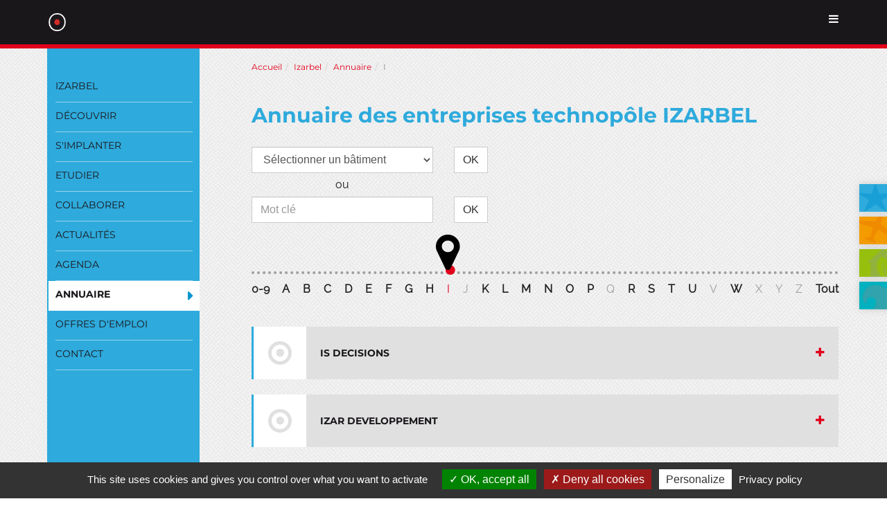

--- FILE ---
content_type: text/html; charset=utf-8
request_url: https://www.technopolepaysbasque.fr/fr/4-sites-technopolitains/izarbel/entreprises/I.html
body_size: 7727
content:
<!DOCTYPE html>
<html lang="fr" dir="ltr" class="no-js">
<head>

<meta charset="utf-8">
<!-- 
	Based on the TYPO3 Bootstrap Package by Benjamin Kott - http://www.bk2k.info

	This website is powered by TYPO3 - inspiring people to share!
	TYPO3 is a free open source Content Management Framework initially created by Kasper Skaarhoj and licensed under GNU/GPL.
	TYPO3 is copyright 1998-2018 of Kasper Skaarhoj. Extensions are copyright of their respective owners.
	Information and contribution at https://typo3.org/
-->


<link rel="shortcut icon" href="https://www.technopolepaysbasque.fr/typo3conf/ext/novaldi_theme/Resources/Public/Icons/favicon.ico" type="image/x-icon">

<meta name="generator" content="TYPO3 CMS">
<meta name="robots" content="noindex,follow">
<meta name="google" content="notranslate">
<meta name="apple-mobile-web-app-capable" content="no">
<meta name="description" content="Retrouvez l'ensemble des entreprises liées au numérique et implantées sur le site IZARBEL.">
<meta http-equiv="X-UA-Compatible" content="IE=edge">
<meta property="og:description" content="Retrouvez l'ensemble des entreprises liées au numérique et implantées sur le site IZARBEL.">
<meta name="twitter:description" content="Retrouvez l'ensemble des entreprises liées au numérique et implantées sur le site IZARBEL.">
<meta property="og:site_name" content="Technopole Pays Basque">
<meta property="og:locale" content="fr_FR">
<meta property="og:title" content="Annuaires des entreprises numériques | Technopole Cote Basque - Technopole Pays Basque">
<meta property="og:url" content="https://www.technopolepaysbasque.fr/fr/4-sites-technopolitains/izarbel/entreprises.html">
<meta name="twitter:site" content="@AggloCoteBasque">
<meta name="twitter:creator" content="@AggloCoteBasque">
<meta name="twitter:title" content="Annuaires des entreprises numériques | Technopole Cote Basque - Technopole Pays Basque">


<link rel="stylesheet" type="text/css" href="https://www.technopolepaysbasque.fr/typo3temp/compressor/merged-7b26665f804d75fc26966ba25c54ce1d-32afb5367a68df2ae7ba064b0ca74932.css.gzip?1765272037" media="all">
<link rel="stylesheet" type="text/css" href="https://www.technopolepaysbasque.fr/typo3temp/compressor/merged-6b44749dcb951e0ebcda96f796b2ff03-066fd4c3f38bcf1c5b0d7f548ce98f51.css.gzip?1649509653" media="print">



<script src="https://www.technopolepaysbasque.fr/typo3temp/compressor/merged-df929ceed0d35485e3d878b834647216-911f809e48cf108eb6371cc32a382a66.js.gzip?1649509653" type="text/javascript"></script>


<script type="text/javascript">
/*<![CDATA[*/
/*_scriptCode*/

			// decrypt helper function
		function decryptCharcode(n,start,end,offset) {
			n = n + offset;
			if (offset > 0 && n > end) {
				n = start + (n - end - 1);
			} else if (offset < 0 && n < start) {
				n = end - (start - n - 1);
			}
			return String.fromCharCode(n);
		}
			// decrypt string
		function decryptString(enc,offset) {
			var dec = "";
			var len = enc.length;
			for(var i=0; i < len; i++) {
				var n = enc.charCodeAt(i);
				if (n >= 0x2B && n <= 0x3A) {
					dec += decryptCharcode(n,0x2B,0x3A,offset);	// 0-9 . , - + / :
				} else if (n >= 0x40 && n <= 0x5A) {
					dec += decryptCharcode(n,0x40,0x5A,offset);	// A-Z @
				} else if (n >= 0x61 && n <= 0x7A) {
					dec += decryptCharcode(n,0x61,0x7A,offset);	// a-z
				} else {
					dec += enc.charAt(i);
				}
			}
			return dec;
		}
			// decrypt spam-protected emails
		function linkTo_UnCryptMailto(s) {
			location.href = decryptString(s,5);
		}
		

/*]]>*/
</script>


<link rel="prev" href="https://www.technopolepaysbasque.fr/fr/4-sites-technopolitains/izarbel/agenda.html"><link rel="next" href="https://www.technopolepaysbasque.fr/fr/4-sites-technopolitains/izarbel/offres-demploi.html"><link rel="alternate" hreflang="fr" href="https://www.technopolepaysbasque.fr/fr/4-sites-technopolitains/izarbel/entreprises/I.html" /><link rel="alternate" hreflang="en" href="https://www.technopolepaysbasque.fr/en/4-sites-technopolitains/la-technopole-izarbel/business/I.html" />				<meta id="viewport" name='viewport'>
				<script>
				    (function(doc) {
				        if( /Android|webOS|iPhone|iPod|BlackBerry|IEMobile|windows phone|Windows Phone/i.test(navigator.userAgent) ) {
				        	doc.getElementById("viewport").setAttribute("content", "width=device-width, initial-scale=1, maximum-scale=2");
				        } 
				        else if ( navigator.userAgent.match(/iPad/i) ) {
				           doc.getElementById("viewport").setAttribute("content", "width=1200");
				        }
				        else {
				        	doc.getElementById("viewport").setAttribute("content", "width=device-width, initial-scale=1, maximum-scale=1");
				        }
				    }(document));
				</script><script type="application/ld+json">{"@context": "http://schema.org","@type": "Organization","url" : "https://www.technopolepaysbasque.fr/fr.html","@id":"#organization","name": "Technopole Pays Basque","logo": "https://www.technopolepaysbasque.fr/typo3conf/ext/novaldi_theme/Resources/Public/Images/logo-technopole-cote-basque.png"}</script><script type="application/ld+json">{"@context": "http://schema.org","@type": "WebSite","url" : "https://www.technopolepaysbasque.fr/fr.html","potentialAction": {"@type": "SearchAction","target": "https://www.technopolepaysbasque.fr/fr/recherche.html?tx_indexedsearch_pi2[search][sword]={search_term_string}","query-input": "required name=search_term_string"}}</script>
	<title>Annuaires des entreprises numériques | Technopole Cote Basque</title>
	<link rel="canonical" href="https://www.technopolepaysbasque.fr/fr/4-sites-technopolitains/izarbel/entreprises/I.html" />
	

</head>
<body id="izarbel">


	<a class="sr-only sr-only-focusable" href="#content">Aller au contenu</a>
	
    <header
    class="navbar navbar-default navbar-has-image navbar-top">
    <div class="container">
   		<a class="wrap-small-logo" title="Technopole Agglo Pays Basque" rel="home" href="https://www.technopolepaysbasque.fr/fr.html">
			<img src="https://www.technopolepaysbasque.fr/typo3conf/ext/novaldi_theme/Resources/Public/Images/small-logo-technocb.png" title="Technopole Agglo Pays Basque" alt="logo Technopole Agglo Pays Basque"/>
   		</a>
    	
    	<span id="toggle-tech-menu" class="fa fa-bars" aria-hidden="true"></span>
  		<div class="row">
	        <div class="navbar-header navbar-header-main col-xs-12 col-md-3">
	            
	                
		                    <a class="navbar-brand navbar-brand-image" title="Technopole Pays Basque" rel="home" href="https://www.technopolepaysbasque.fr/fr.html">
		                        <img src="https://www.technopolepaysbasque.fr/typo3conf/ext/novaldi_theme/Resources/Public/Images/logo-technopole-cote-basque.png" alt="Technopole Pays Basque logo" title="Technopole Pays Basque" height="134" width="320">
		                    </a>
	                
	                
	            <p class="site-description">Le concentré d'innovation</p>
	            
	                <button class="navbar-toggle collapsed" type="button" data-toggle="collapse" data-target=".navbar-collapse">
	                    <span class="sr-only">Toggle navigation</span>
	                    <span class="icon-bar"></span>
	                    <span class="icon-bar"></span>
	                    <span class="icon-bar"></span>
	                </button>
	            
	            <span class="navbar-header-border-bottom"></span>
	        </div>
	   		<nav class="navbar-collapse collapse col-xs-12 col-md-5">
	       		<ul class="nav navbar-nav navbar-main"><li class="dropdown"><a href="https://www.technopolepaysbasque.fr/fr/le-territoire/politique-de-developpement-economique.html" title="Le territoire" class="col-xs-10 col-sm-10 col-md-12"><span>Le territoire</span></a></li><li class="dropdown"><a href="https://www.technopolepaysbasque.fr/fr/technopole/technopole-pays-basque.html" title="Technopole" class="col-xs-10 col-sm-10 col-md-12"><span>Technopole</span></a></li><li><a href="https://www.technopolepaysbasque.fr/fr/entreprises.html" title="Retrouvez l'ensemble des entreprises présentes sur la Technopole Basque. Sélectionnez le site si vous le connaissez."><span>Annuaire</span></a></li><li class="dropdown"><a href="https://www.technopolepaysbasque.fr/fr/contacts.html" title="Contacts" class="col-xs-10 col-sm-10 col-md-12"><span>Contacts</span></a></li></ul>
	       		<ul class="visible-xs visible-sm nav navbar-nav">
	       			<li class="izarbel"><a href="https://www.technopolepaysbasque.fr/fr/4-sites-technopolitains/izarbel/izarbel.html">Izarbel</a></li>
	       			<li class="technocite"><a href="https://www.technopolepaysbasque.fr/fr/4-sites-technopolitains/technocite/technocite.html">Technocité</a></li>
	       			<li class="arkinova"><a href="https://www.technopolepaysbasque.fr/fr/4-sites-technopolitains/arkinova/arkinova.html">Arkinova</a></li>
	       			<li class="oceanstart"><a href="https://www.technopolepaysbasque.fr/fr/4-sites-technopolitains/id-ocean.html">ID Ocean</a></li>
	       			<li><a href="https://www.technopolepaysbasque.fr/fr/contacts/sinscrire-a-la-newsletter.html">Newsletter</a></li>
	       		</ul>
		   </nav>
		   <div class="col-xs-12 col-md-4">
		   		<div class="wrap-search">
		   			<form enctype="multipart/form-data" method="post" name="search[searchform]" id="searchbox" action="https://www.technopolepaysbasque.fr/fr/recherche.html?tx_indexedsearch_pi2%5Baction%5D=search&amp;tx_indexedsearch_pi2%5Bcontroller%5D=Search">
<div>
<input type="hidden" name="tx_indexedsearch_pi2[__referrer][@extension]" value="" />
<input type="hidden" name="tx_indexedsearch_pi2[__referrer][@controller]" value="Standard" />
<input type="hidden" name="tx_indexedsearch_pi2[__referrer][@action]" value="index" />
<input type="hidden" name="tx_indexedsearch_pi2[__referrer][arguments]" value="YTowOnt9d5a0825f73e6d9d1d3967ffc4e12687c37da8b3e" />
<input type="hidden" name="tx_indexedsearch_pi2[__referrer][@request]" value="a:3:{s:10:&quot;@extension&quot;;N;s:11:&quot;@controller&quot;;s:8:&quot;Standard&quot;;s:7:&quot;@action&quot;;s:5:&quot;index&quot;;}4636334b900903fae4ae6c8ce88b7410b41ababf" />
<input type="hidden" name="tx_indexedsearch_pi2[__trustedProperties]" value="a:1:{s:6:&quot;search&quot;;a:7:{s:9:&quot;_sections&quot;;i:1;s:13:&quot;_freeIndexUid&quot;;i:1;s:7:&quot;pointer&quot;;i:1;s:3:&quot;ext&quot;;i:1;s:11:&quot;languageUid&quot;;i:1;s:5:&quot;sword&quot;;i:1;s:12:&quot;submitButton&quot;;i:1;}}015b7ceb5eab69923d1f4c438619497d632da8cd" />
</div>

	<input type="hidden" name="tx_indexedsearch_pi2[search][_sections]" value="0" />
    <input id="tx_indexedsearch_freeIndexUid" type="hidden" name="tx_indexedsearch_pi2[search][_freeIndexUid]" value="_" />
    <input id="tx_indexedsearch_pointer" type="hidden" name="tx_indexedsearch_pi2[search][pointer]" value="0" />
     <input type="hidden" name="tx_indexedsearch_pi2[search][ext]" value="" />
     <input type="hidden" name="tx_indexedsearch_pi2[search][languageUid]" value="" />	
	<label for="fieldSearch" class="sr-only">Rechercher</label>
	<input placeholder="Rechercher" id="fieldSearch" accesskey="4" type="text" name="tx_indexedsearch_pi2[search][sword]" />
	<button formmethod="post" class="submit" type="submit" name="tx_indexedsearch_pi2[search][submitButton]" value="OK"><span class="fa fa-search"></span></button>
</form>
		   		</div>
		   		<div class="wrap-agenda">
		   			<a href="https://www.technopolepaysbasque.fr/fr/agenda.html">
		   				<span class="fa fa-calendar" aria-hidden="true"></span>
		   				<div style="float:left">Agenda</div>
		   			</a>
		   		</div>
		   		<div class="wrap-newsletter">
		   			<a href="https://www.technopolepaysbasque.fr/fr/contacts/sinscrire-a-la-newsletter.html">
		   				<span class="fa fa-file-text-o" aria-hidden="true"></span>
		   				<div style="float:left">News<br/>letter</div>
		   			</a>
		   		</div>
		   		<div class="wrap-map">
		   			<a title="Accès carte des sites technopolitains" href="https://www.technopolepaysbasque.fr/fr/contacts/carte-sites-technopolitains.html">
		   				<img src="https://www.technopolepaysbasque.fr/typo3conf/ext/novaldi_theme/Resources/Public/Images/ico-map.png" alt="cartographie"/>
		   			</a>
		   		</div>
		   		<div class="wrap-social">
		   			<ul>
		   				<li><a href="https://www.facebook.com/EntreprendrePaysBasque" target="_blank"><span class="fa fa-facebook-official" aria-hidden="true"></span></a></li>
		   				<li><a href="https://twitter.com/technopolepb" target="_blank"><span class="fa fa-twitter" aria-hidden="true"></span></a></li>
		   				<li><a href="https://fr.linkedin.com/company/technopole-pays-basque" target="_blank"><span class="fa fa-linkedin-square" aria-hidden="true"></span></a></li>
		   			</ul>
		   		</div>
		   		<div class="wrap-languages">
		   			<nav id="lang-navigation" class="lang-navigation text-right"><p class="flag flag-fr" data-toggle="dropdown" aria-haspopup="true" aria-expanded="false" role="button"><a href="#">Français</a><span class="fa fa-chevron-down"></span></p><ul class="dropdown-menu"><li class="flag flag-gb"><a href="https://www.technopolepaysbasque.fr/en/4-sites-technopolitains/la-technopole-izarbel/business/I.html">English</a></li></ul></nav>
		   		</div>
		   </div>
	   </div>
    </div>
</header>


    <div id="content" class="main-section">
    	
    	
    	
    	
			<div class="wrap-technopole-switch">
				<ul>
					<li class="izarbel">
						<a href="https://www.technopolepaysbasque.fr/fr/4-sites-technopolitains/izarbel/izarbel.html"><img height="80" width="80" src="https://www.technopolepaysbasque.fr/typo3conf/ext/novaldi_theme/Resources/Public/Images/switch-izarbel.png" alt=""/>Izarbel</a>
					</li>
					<li class="technocite">
						<a href="https://www.technopolepaysbasque.fr/fr/4-sites-technopolitains/technocite/technocite.html"><img height="80" width="80" src="https://www.technopolepaysbasque.fr/typo3conf/ext/novaldi_theme/Resources/Public/Images/switch-technocite.png" alt=""/>Technocité</a>
					</li>
					<li class="arkinova">
						<a href="https://www.technopolepaysbasque.fr/fr/4-sites-technopolitains/arkinova/arkinova.html"><img height="80" width="80" src="https://www.technopolepaysbasque.fr/typo3conf/ext/novaldi_theme/Resources/Public/Images/switch-arkinova.png" alt=""/>Arkinova</a>
					</li>
					<li class="oceanstart">
						<a href="https://www.technopolepaysbasque.fr/fr/4-sites-technopolitains/id-ocean.html"><img height="80" width="80" src="https://www.technopolepaysbasque.fr/typo3conf/ext/novaldi_theme/Resources/Public/Images/switch-ocean-start.png" alt=""/>ID Ocean</a>
					</li>
				</ul>
			</div>
		       
        <section id="p120" class="page-120 pagelevel-3 language-0 backendlayout-pagets__default_2_columns_25_75 layout-0">
            
	<div id="wrap-mobile-menu" class="visible-xs-block visible-sm-block">
		<div class="sidebar-nav" data-abstract="" data-spy="affix"><div class="navbar"><ul class="nav navbar-nav"><li><a href="https://www.technopolepaysbasque.fr/fr/4-sites-technopolitains/izarbel/izarbel.html" title="Izarbel">Izarbel</a></li><li class="dropdown"><a href="https://www.technopolepaysbasque.fr/fr/4-sites-technopolitains/izarbel/decouvrir/savoir-faire.html" title="Découvrir">Découvrir</a></li><li class="dropdown"><a href="https://www.technopolepaysbasque.fr/fr/4-sites-technopolitains/izarbel/simplanter/offres-immobilieres.html" title="S'implanter">S'implanter</a></li><li><a href="https://www.technopolepaysbasque.fr/fr/4-sites-technopolitains/izarbel/etudier.html" title="Etudier / Se former">Etudier</a></li><li><a href="https://www.technopolepaysbasque.fr/fr/4-sites-technopolitains/izarbel/collaborer.html" title="Pays Basque Digital est le cluster des entreprises numériques du Pays Basque. Il est constitué d’entreprises spécialisées dans l’édition de logiciels et/ou les services numériques à valeur ajoutée. ">Collaborer</a></li><li><a href="https://www.technopolepaysbasque.fr/fr/4-sites-technopolitains/izarbel/actualites.html" title="Retrouvez les dernières actualités de la technopole Côte Basque avec les articles d'actualités d'IZARBEL.">Actualités</a></li><li><a href="https://www.technopolepaysbasque.fr/fr/4-sites-technopolitains/izarbel/agenda.html" title="Retrouvez l'agenda complet de la technopôle IZARBEL">Agenda</a></li><li class="current"><a href="https://www.technopolepaysbasque.fr/fr/4-sites-technopolitains/izarbel/entreprises.html" title="Retrouvez l'ensemble des entreprises liées au numérique et implantées sur le site IZARBEL.">Annuaire</a></li><li><a href="http://emplois.pays-basque-digital.fr" target="_blank" title="Offres d'emploi">Offres d'emploi</a></li><li><a href="https://www.technopolepaysbasque.fr/fr/4-sites-technopolitains/izarbel/contact.html" title="Rentrez en contact avec la technopole IZARBEL : formulaire de contact rapide.">Contact</a></li></ul></div></div>
		<div class="menu-link visible-xs-block visible-sm-block"><span class="fa fa-angle-left" aria-hidden="true"></span></div>
	</div>
	<div class="container">
		<div class="row">
			<div class="col-md-3 visible-md-block visible-lg-block" id="left">
				<div class="sidebar-nav" data-abstract="" data-spy="affix"><div class="navbar"><ul class="nav navbar-nav"><li><a href="https://www.technopolepaysbasque.fr/fr/4-sites-technopolitains/izarbel/izarbel.html" title="Izarbel">Izarbel</a></li><li class="dropdown"><a href="https://www.technopolepaysbasque.fr/fr/4-sites-technopolitains/izarbel/decouvrir/savoir-faire.html" title="Découvrir">Découvrir</a></li><li class="dropdown"><a href="https://www.technopolepaysbasque.fr/fr/4-sites-technopolitains/izarbel/simplanter/offres-immobilieres.html" title="S'implanter">S'implanter</a></li><li><a href="https://www.technopolepaysbasque.fr/fr/4-sites-technopolitains/izarbel/etudier.html" title="Etudier / Se former">Etudier</a></li><li><a href="https://www.technopolepaysbasque.fr/fr/4-sites-technopolitains/izarbel/collaborer.html" title="Pays Basque Digital est le cluster des entreprises numériques du Pays Basque. Il est constitué d’entreprises spécialisées dans l’édition de logiciels et/ou les services numériques à valeur ajoutée. ">Collaborer</a></li><li><a href="https://www.technopolepaysbasque.fr/fr/4-sites-technopolitains/izarbel/actualites.html" title="Retrouvez les dernières actualités de la technopole Côte Basque avec les articles d'actualités d'IZARBEL.">Actualités</a></li><li><a href="https://www.technopolepaysbasque.fr/fr/4-sites-technopolitains/izarbel/agenda.html" title="Retrouvez l'agenda complet de la technopôle IZARBEL">Agenda</a></li><li class="current"><a href="https://www.technopolepaysbasque.fr/fr/4-sites-technopolitains/izarbel/entreprises.html" title="Retrouvez l'ensemble des entreprises liées au numérique et implantées sur le site IZARBEL.">Annuaire</a></li><li><a href="http://emplois.pays-basque-digital.fr" target="_blank" title="Offres d'emploi">Offres d'emploi</a></li><li><a href="https://www.technopolepaysbasque.fr/fr/4-sites-technopolitains/izarbel/contact.html" title="Rentrez en contact avec la technopole IZARBEL : formulaire de contact rapide.">Contact</a></li></ul></div></div>
			</div>
			<div class="col-md-9" role="main" id="main">
				<div class="breadcrumb-section hidden-xs hidden-sm"><ul class="breadcrumb" itemscope itemtype="http://schema.org/BreadcrumbList"><li itemprop="itemListElement" itemscope itemtype="http://schema.org/ListItem"><a href="https://www.technopolepaysbasque.fr/fr.html" itemprop="item"><span itemprop="name">Accueil</span></a><meta itemprop="position" content="1" /></li><li itemprop="itemListElement" itemscope itemtype="http://schema.org/ListItem"><a href="https://www.technopolepaysbasque.fr/fr/4-sites-technopolitains/izarbel/izarbel.html" itemprop="item"><span itemprop="name">Izarbel</span></a><meta itemprop="position" content="2" /></li><li itemprop="itemListElement" itemscope itemtype="http://schema.org/ListItem" class="active"><a href="https://www.technopolepaysbasque.fr/fr/4-sites-technopolitains/izarbel/entreprises.html" itemprop="item"><span itemprop="name">Annuaire</span></a><meta itemprop="position" content="3" /></li><li itemprop="itemListElement" itemscope itemtype="http://schema.org/ListItem"><span itemprop="name">I</span><meta itemprop="position" content="4" /></li></ul></div>
				<!--TYPO3SEARCH_begin-->
				
				<h1 class="entry-title">Annuaire des entreprises technopôle IZARBEL</h1>
				

<div id="c44" class="frame default">
<div class="tx-novaldi-annuaire">
	
	
	
	
	
	<div id="search-option">
	
		<div class="row">
			<form method="get" action="https://www.technopolepaysbasque.fr/fr/4-sites-technopolitains/izarbel/entreprises.html">
<div>
<input type="hidden" name="tx_novaldiannuaire_pi1[__referrer][@extension]" value="NovaldiAnnuaire" />
<input type="hidden" name="tx_novaldiannuaire_pi1[__referrer][@vendor]" value="Novaldi" />
<input type="hidden" name="tx_novaldiannuaire_pi1[__referrer][@controller]" value="Organization" />
<input type="hidden" name="tx_novaldiannuaire_pi1[__referrer][@action]" value="list" />
<input type="hidden" name="tx_novaldiannuaire_pi1[__referrer][arguments]" value="YTozOntzOjY6ImFjdGlvbiI7czo0OiJsaXN0IjtzOjEwOiJjb250cm9sbGVyIjtzOjEyOiJPcmdhbml6YXRpb24iO3M6MTE6ImZpcnN0bGV0dGVyIjtzOjE6IkkiO30=2b3c70dde65a02e67249cb0ccfe1ae799e09fd2d" />
<input type="hidden" name="tx_novaldiannuaire_pi1[__referrer][@request]" value="a:4:{s:10:&quot;@extension&quot;;s:15:&quot;NovaldiAnnuaire&quot;;s:11:&quot;@controller&quot;;s:12:&quot;Organization&quot;;s:7:&quot;@action&quot;;s:4:&quot;list&quot;;s:7:&quot;@vendor&quot;;s:7:&quot;Novaldi&quot;;}bafc34609a2b4dbcf4c698e754fe8d7b8e605c0f" />
<input type="hidden" name="tx_novaldiannuaire_pi1[__trustedProperties]" value="a:1:{s:9:&quot;category2&quot;;i:1;}d75b7958230ffbe553e617ddcce94c621a284d1a" />
</div>


				
				
					
						<div class="col-xs-8 col-md-4">
							<select class="form-control" name="tx_novaldiannuaire_pi1[category2]"><option value="">Sélectionner un bâtiment</option>
<option value="19">A - BÂTIMENT LE SPOT</option>
<option value="6">B - BÂTIMENT ENERPOLE</option>
<option value="16">C - PAVILLON IZARBEL</option>
<option value="15">D - BÂTIMENT ODEO</option>
<option value="2">E - BÂTIMENT CERTIM</option>
<option value="8">F - ESPACE HANAMI</option>
<option value="7">G - ESPACE ENTREPRISES CCI</option>
<option value="3">I - CREATICITE A</option>
<option value="4">I - CREATICITE B</option>
<option value="5">I - CREATICITE C</option>
<option value="9">J - ECOLE D'INGÉNIEURS ESTIA</option>
<option value="10">K - ESTIA 2</option>
<option value="11">K - ESTIA 2 (INCUBATEUR/ PÉPINIERE)</option>
<option value="1">L - APAVE</option>
<option value="14">M - BATIMENT EXAKIS</option>
<option value="17">N - BÂTIMENT CAROMAR</option>
<option value="12">O - BÂTIMENT WANAO / ISEO</option>
<option value="18">P - BÂTIMENT SPORT INVEST</option>
<option value="13">Q - BÂTIMENT PIC</option>
<option value="20">R - GÉNÉRATEUR D'ACTIVITÉS</option>
<option value="21">S - UFR SCIENCES ET TECHNIQUES</option>
<option value="22">T - NOBATEK</option>
<option value="23">U - PEPINIERE TECHNOCITE</option>
<option value="24">V - BATIMENT EGAZKIN</option>
<option value="26">W - COMPOSITADOUR</option>
<option value="27">X - HOTEL D'ENTREPRISES ASTRIA</option>
<option value="28">Y - BÂTIMENT IZARTEGI</option>
</select>
						</div>
					
				
				<div class="col-xs-2">
					<button class="btn btn-default" type="submit" name="" value="OK">OK</button>
				</div>
			</form>
		</div>
		<div class="row">
			<div class="col-xs-8 col-md-4">
				<p class="text-center or">
					ou
				</p>
			</div>
		</div>
	
	</div>

	<div class="row">
		<form method="post" action="https://www.technopolepaysbasque.fr/fr/4-sites-technopolitains/izarbel/entreprises.html">
<div>
<input type="hidden" name="tx_novaldiannuaire_pi1[__referrer][@extension]" value="NovaldiAnnuaire" />
<input type="hidden" name="tx_novaldiannuaire_pi1[__referrer][@vendor]" value="Novaldi" />
<input type="hidden" name="tx_novaldiannuaire_pi1[__referrer][@controller]" value="Organization" />
<input type="hidden" name="tx_novaldiannuaire_pi1[__referrer][@action]" value="list" />
<input type="hidden" name="tx_novaldiannuaire_pi1[__referrer][arguments]" value="YTozOntzOjY6ImFjdGlvbiI7czo0OiJsaXN0IjtzOjEwOiJjb250cm9sbGVyIjtzOjEyOiJPcmdhbml6YXRpb24iO3M6MTE6ImZpcnN0bGV0dGVyIjtzOjE6IkkiO30=2b3c70dde65a02e67249cb0ccfe1ae799e09fd2d" />
<input type="hidden" name="tx_novaldiannuaire_pi1[__referrer][@request]" value="a:4:{s:10:&quot;@extension&quot;;s:15:&quot;NovaldiAnnuaire&quot;;s:11:&quot;@controller&quot;;s:12:&quot;Organization&quot;;s:7:&quot;@action&quot;;s:4:&quot;list&quot;;s:7:&quot;@vendor&quot;;s:7:&quot;Novaldi&quot;;}bafc34609a2b4dbcf4c698e754fe8d7b8e605c0f" />
<input type="hidden" name="tx_novaldiannuaire_pi1[__trustedProperties]" value="a:1:{s:6:&quot;search&quot;;i:1;}a1cc4886fa822de1b70d84dc9b28db9d15f945bc" />
</div>

			<div class="col-xs-8 col-md-4">
				<input placeholder="Mot clé" class="form-control" type="text" name="tx_novaldiannuaire_pi1[search]" />
			</div>
			<div class="col-xs-2">
				<button class="btn btn-default" type="submit" name="" value="OK">OK</button>
			</div>
		</form>

	</div>
	



<ul class="abcmenu">


		
				<li><a data-letter="0-9" href="https://www.technopolepaysbasque.fr/fr/4-sites-technopolitains/izarbel/entreprises/0-9.html"><span class="dot"></span>0-9</a></li>
			
		


		
				<li><a data-letter="A" href="https://www.technopolepaysbasque.fr/fr/4-sites-technopolitains/izarbel/entreprises/A.html"><span class="dot"></span>A</a></li>
			
		


		
				<li><a data-letter="B" href="https://www.technopolepaysbasque.fr/fr/4-sites-technopolitains/izarbel/entreprises/B.html"><span class="dot"></span>B</a></li>
			
		


		
				<li><a data-letter="C" href="https://www.technopolepaysbasque.fr/fr/4-sites-technopolitains/izarbel/entreprises/C.html"><span class="dot"></span>C</a></li>
			
		


		
				<li><a data-letter="D" href="https://www.technopolepaysbasque.fr/fr/4-sites-technopolitains/izarbel/entreprises/D.html"><span class="dot"></span>D</a></li>
			
		


		
				<li><a data-letter="E" href="https://www.technopolepaysbasque.fr/fr/4-sites-technopolitains/izarbel/entreprises/E.html"><span class="dot"></span>E</a></li>
			
		


		
				<li><a data-letter="F" href="https://www.technopolepaysbasque.fr/fr/4-sites-technopolitains/izarbel/entreprises/F.html"><span class="dot"></span>F</a></li>
			
		


		
				<li><a data-letter="G" href="https://www.technopolepaysbasque.fr/fr/4-sites-technopolitains/izarbel/entreprises/G.html"><span class="dot"></span>G</a></li>
			
		


		
				<li><a data-letter="H" href="https://www.technopolepaysbasque.fr/fr/4-sites-technopolitains/izarbel/entreprises/H.html"><span class="dot"></span>H</a></li>
			
		


		
				<li class="current" data-letter="I"><span class="dot"></span>I</li>
			
		


	<li>J</li>
	


		
				<li><a data-letter="K" href="https://www.technopolepaysbasque.fr/fr/4-sites-technopolitains/izarbel/entreprises/K.html"><span class="dot"></span>K</a></li>
			
		


		
				<li><a data-letter="L" href="https://www.technopolepaysbasque.fr/fr/4-sites-technopolitains/izarbel/entreprises/L.html"><span class="dot"></span>L</a></li>
			
		


		
				<li><a data-letter="M" href="https://www.technopolepaysbasque.fr/fr/4-sites-technopolitains/izarbel/entreprises/M.html"><span class="dot"></span>M</a></li>
			
		


		
				<li><a data-letter="N" href="https://www.technopolepaysbasque.fr/fr/4-sites-technopolitains/izarbel/entreprises/N.html"><span class="dot"></span>N</a></li>
			
		


		
				<li><a data-letter="O" href="https://www.technopolepaysbasque.fr/fr/4-sites-technopolitains/izarbel/entreprises/O.html"><span class="dot"></span>O</a></li>
			
		


		
				<li><a data-letter="P" href="https://www.technopolepaysbasque.fr/fr/4-sites-technopolitains/izarbel/entreprises/P.html"><span class="dot"></span>P</a></li>
			
		


	<li>Q</li>
	


		
				<li><a data-letter="R" href="https://www.technopolepaysbasque.fr/fr/4-sites-technopolitains/izarbel/entreprises/R.html"><span class="dot"></span>R</a></li>
			
		


		
				<li><a data-letter="S" href="https://www.technopolepaysbasque.fr/fr/4-sites-technopolitains/izarbel/entreprises/S.html"><span class="dot"></span>S</a></li>
			
		


		
				<li><a data-letter="T" href="https://www.technopolepaysbasque.fr/fr/4-sites-technopolitains/izarbel/entreprises/T.html"><span class="dot"></span>T</a></li>
			
		


		
				<li><a data-letter="U" href="https://www.technopolepaysbasque.fr/fr/4-sites-technopolitains/izarbel/entreprises/U.html"><span class="dot"></span>U</a></li>
			
		


	<li>V</li>
	


		
				<li><a data-letter="W" href="https://www.technopolepaysbasque.fr/fr/4-sites-technopolitains/izarbel/entreprises/W.html"><span class="dot"></span>W</a></li>
			
		


	<li>X</li>
	


	<li>Y</li>
	


	<li>Z</li>
	


				<li><a href="https://www.technopolepaysbasque.fr/fr/4-sites-technopolitains/izarbel/entreprises.html">Tout</a></li>
			
</ul>



	
			<div class="table table-condensed table-hover">
				
					<a class="Izarbel" href="https://www.technopolepaysbasque.fr/fr/4-sites-technopolitains/izarbel/entreprises/is-decisions.html">
						<ul>
							<li class="logo"></li>
							<li><h3>IS DECISIONS</h3></li>
							<li class="more"><span class="fa fa-plus" aria-hidden="true"></span></li>
						</ul>
					</a>
				
					<a class="Izarbel" href="https://www.technopolepaysbasque.fr/fr/4-sites-technopolitains/izarbel/entreprises/izar-developpement.html">
						<ul>
							<li class="logo"></li>
							<li><h3>IZAR DEVELOPPEMENT</h3></li>
							<li class="more"><span class="fa fa-plus" aria-hidden="true"></span></li>
						</ul>
					</a>
				
					<a class="Izarbel" href="https://www.technopolepaysbasque.fr/fr/4-sites-technopolitains/izarbel/entreprises/izarlink.html">
						<ul>
							<li class="logo"><img src="https://www.technopolepaysbasque.fr/uploads/tx_novaldiannuaire/logo-izarlink_01.png" width="180" height="180"  class="image" itemprop="logo"  alt="logo" ></li>
							<li><h3>IZARLINK</h3></li>
							<li class="more"><span class="fa fa-plus" aria-hidden="true"></span></li>
						</ul>
					</a>
				
			</div>
		



</div></div>
				<!--TYPO3SEARCH_end-->
				<div class="wrap-share">    	<div id="fb-root"></div>
		<script>(function(d, s, id) {
		  var js, fjs = d.getElementsByTagName(s)[0];
		  if (d.getElementById(id)) return;
		  js = d.createElement(s); js.id = id;
		  js.src = "//connect.facebook.net/fr_FR/sdk.js#xfbml=1&version=v2.8";
		  fjs.parentNode.insertBefore(js, fjs);
		}(document, 'script', 'facebook-jssdk'));</script>
		<ul>
			<li><div class="fb-share-button" data-href="https://developers.facebook.com/docs/plugins/" data-layout="button_count" data-mobile-iframe="true"><a class="fb-xfbml-parse-ignore" target="_blank" href="https://www.facebook.com/sharer/sharer.php?u=https%3A%2F%2Fdevelopers.facebook.com%2Fdocs%2Fplugins%2F&amp;src=sdkpreparse">Partager</a></div></li>
    	
	    	<li><a href="https://twitter.com/share" class="twitter-share-button" data-show-count="false">Tweet</a><script async src="//platform.twitter.com/widgets.js" charset="utf-8"></script></li>
	    </ul></div>
			</div>
		</div>
	</div>

        </section>       
    </div>

    <div id="colophon" class="footer-section" role="contentinfo">
	<div class="container">				
		<div class="row">
			<div class="col-xs-12 col-md-3">
				<img class="logo" src="https://www.technopolepaysbasque.fr/typo3conf/ext/novaldi_theme/Resources/Public/Images/logo-footer-technopole-cote-basque.png" alt="Technopole Pays Basque logo" height="50"/>
			</div>
			<div class="col-xs-12 col-md-9">
				<nav class="menu-copyright">
	       			<ul><li><a href="https://www.technopolepaysbasque.fr/fr/plan-du-site.html" title="Plan du site"><span>Plan du site</span></a></li><li><a href="https://www.technopolepaysbasque.fr/fr/mentions-legales.html" title="Mentions légales"><span>Mentions légales</span></a></li><li><a href="https://www.technopolepaysbasque.fr/fr/accessibilite.html" title="Accessibilité"><span>Accessibilité</span></a></li><li><a href="https://www.technopolepaysbasque.fr/fr/politique-confidentialite.html" title="Politique de confidentialité"><span>Politique confidentialité</span></a></li><li><a href="https://www.technopolepaysbasque.fr/fr/cookies.html" title="Politique d'utilisation des cookies"><span>Cookies</span></a></li><li><a href="https://www.technopolepaysbasque.fr/fr/espace-presse.html" title="Espace Presse"><span>Espace Presse</span></a></li><li><a href="https://www.technopolepaysbasque.fr/fr/contacts/sinscrire-a-la-newsletter.html" title="Newsletter"><span>Newsletter</span></a></li><li><a href="https://www.technopolepaysbasque.fr/fr/contacts.html" title="Contacts"><span>Contacts</span></a></li></ul>
		   		</nav>
		   		<div class="wrap-social">
		   			<ul>
		   				<li><a href="https://www.facebook.com/EntreprendrePaysBasque" target="_blank"><span class="fa fa-facebook-official" aria-hidden="true"></span></a></li>
		   				<li><a href="https://twitter.com/technopolepb" target="_blank"><span class="fa fa-twitter" aria-hidden="true"></span></a></li>
		   				<li><a href="https://fr.linkedin.com/company/technopole-pays-basque" target="_blank"><span class="fa fa-linkedin-square" aria-hidden="true"></span></a></li>		   				
		   			</ul>
		   		</div>
		   		<a class="logo-agglo" href="https://www.communaute-paysbasque.fr/" target="_blank"><img width="240" height="" src="https://www.technopolepaysbasque.fr/typo3conf/ext/novaldi_theme/Resources/Public/Images/logo-trilingue-capb-horizontal.svg" alt="Communauté Pays Basque"/></a>
			</div>
		</div>	
	</div>
</div>
<script src="https://www.technopolepaysbasque.fr/typo3conf/ext/novaldi_theme/Resources/Public/JavaScript/tarteaucitron.js/tarteaucitron.js?1616518568" type="text/javascript"></script>
<script src="https://www.technopolepaysbasque.fr/typo3temp/compressor/merged-92830a837dedb462a99deca1516c056e-2ee4458c29beee43880a90da01e16041.js.gzip?1649509653" type="text/javascript"></script>

<script src="https://www.technopolepaysbasque.fr/typo3temp/compressor/merged-c7fa30329bf7c37ad8b0750de91e90ef-17183c0fd62190c6546d94851328de32.js.gzip?1649509653" type="text/javascript"></script>

<script type="text/javascript">
/*<![CDATA[*/
/*TS_inlineFooter*/
tarteaucitron.user.gtagUa = 'G-0D0YX1G8KP';            tarteaucitron.user.gtagMore = function () { /* add here your optionnal gtag() */ };            (tarteaucitron.job = tarteaucitron.job || []).push('gtag');

/*]]>*/
</script>


</body>
</html>

--- FILE ---
content_type: text/css; charset=utf-8
request_url: https://www.technopolepaysbasque.fr/typo3temp/compressor/merged-6b44749dcb951e0ebcda96f796b2ff03-066fd4c3f38bcf1c5b0d7f548ce98f51.css.gzip?1649509653
body_size: 104
content:
a[href]:after{content:none !important;}#left,.footer-section,.meta-section,header{display:none;}


--- FILE ---
content_type: image/svg+xml
request_url: https://www.technopolepaysbasque.fr/typo3conf/ext/novaldi_theme/Resources/Public/Images/logo-trilingue-capb-horizontal.svg
body_size: 5382
content:
<?xml version="1.0" encoding="utf-8"?>
<!-- Generator: Adobe Illustrator 26.0.1, SVG Export Plug-In . SVG Version: 6.00 Build 0)  -->
<svg version="1.1" id="Calque_1" xmlns="http://www.w3.org/2000/svg" xmlns:xlink="http://www.w3.org/1999/xlink" x="0px" y="0px"
	 viewBox="0 0 778.26 318.03" style="enable-background:new 0 0 778.26 318.03;" xml:space="preserve">
<style type="text/css">
	.st0{fill:#FFFFFF;}
	.st1{fill:#008891;}
	.st2{fill:#C51A1B;}
</style>
<rect x="0.33" y="-0.53" class="st0" width="777.85" height="317.85"/>
<g>
	<g>
		<path d="M454.33,70.78c0-4.69,3.53-7.85,8.1-7.85c3.32,0,5.26,1.8,6.33,3.71L465.98,68c-0.64-1.23-2-2.21-3.55-2.21
			c-2.78,0-4.78,2.12-4.78,4.99c0,2.87,2,4.99,4.78,4.99c1.55,0,2.91-0.98,3.55-2.21l2.78,1.34c-1.07,1.89-3,3.73-6.33,3.73
			C457.85,78.64,454.33,75.45,454.33,70.78z"/>
		<path d="M472.8,70.78c0-4.58,3.35-7.85,7.95-7.85c4.58,0,7.92,3.28,7.92,7.85s-3.35,7.85-7.92,7.85
			C476.15,78.64,472.8,75.36,472.8,70.78z M485.35,70.78c0-2.85-1.8-4.99-4.6-4.99c-2.82,0-4.62,2.14-4.62,4.99
			c0,2.82,1.8,4.99,4.62,4.99C483.55,75.77,485.35,73.6,485.35,70.78z"/>
		<path d="M506.99,78.36V67.41l-4.28,10.95h-1.41l-4.28-10.95v10.95h-3.23V63.18h4.53l3.69,9.49l3.69-9.49h4.55v15.19H506.99z"/>
		<path d="M529.3,78.36V67.41l-4.28,10.95h-1.41l-4.28-10.95v10.95h-3.23V63.18h4.53l3.69,9.49l3.69-9.49h4.55v15.19H529.3z"/>
		<path d="M538.4,72.28v-9.11h3.28v9.02c0,2.12,1.23,3.57,3.57,3.57c2.34,0,3.55-1.46,3.55-3.57v-9.02h3.3v9.11
			c0,3.76-2.23,6.35-6.85,6.35C540.63,78.64,538.4,76.04,538.4,72.28z"/>
		<path d="M568.42,78.36l-7.24-9.9v9.9h-3.23V63.18h3.32l7.04,9.54v-9.54h3.23v15.19H568.42z"/>
		<path d="M587.88,78.36l-0.96-2.57h-6.51l-0.96,2.57h-3.67l5.85-15.19h4.05l5.85,15.19H587.88z M583.66,66.41l-2.37,6.53h4.74
			L583.66,66.41z"/>
		<path d="M595.04,72.28v-9.11h3.28v9.02c0,2.12,1.23,3.57,3.57,3.57s3.55-1.46,3.55-3.57v-9.02h3.3v9.11
			c0,3.76-2.23,6.35-6.85,6.35C597.27,78.64,595.04,76.04,595.04,72.28z"/>
		<path d="M618.1,78.36V66.02h-4.44v-2.85h12.11v2.85h-4.42v12.34H618.1z"/>
		<path d="M630.68,78.36V63.18h10.75v2.85h-7.51v3.19h7.35v2.85h-7.35v3.46h7.51v2.85H630.68z M636.21,61.79h-2.03l3.05-3.28h2.66
			L636.21,61.79z"/>
		<path d="M455.05,104.46V89.28h5.99c4.76,0,8.06,3.03,8.06,7.58c0,4.6-3.3,7.6-8.04,7.6H455.05z M465.8,96.86
			c0-2.66-1.64-4.74-4.74-4.74h-2.78v9.49h2.75C464.05,101.62,465.8,99.45,465.8,96.86z"/>
		<path d="M475.06,95.61l-1.25-1.02c0.73-0.39,1.57-1.34,1.75-2.16c-0.07,0.04-0.25,0.07-0.43,0.07c-0.87,0-1.55-0.66-1.55-1.64
			c0-0.98,0.82-1.8,1.8-1.8c1.07,0,2.03,0.84,2.03,2.32C477.4,93.08,476.47,94.6,475.06,95.61z"/>
		<path d="M490.95,104.46l-0.96-2.57h-6.51l-0.96,2.57h-3.67l5.85-15.18h4.05l5.85,15.18H490.95z M486.74,92.51l-2.37,6.53h4.74
			L486.74,92.51z"/>
		<path d="M497.36,96.88c0-4.8,3.64-7.85,8.1-7.85c3.14,0,5.12,1.59,6.26,3.39l-2.66,1.46c-0.71-1.07-2-1.98-3.6-1.98
			c-2.78,0-4.78,2.12-4.78,4.99s2,4.99,4.78,4.99c1.34,0,2.6-0.59,3.21-1.16v-1.82h-4.01v-2.82h7.24v5.83
			c-1.55,1.73-3.71,2.85-6.44,2.85C501,104.74,497.36,101.66,497.36,96.88z"/>
		<path d="M516.59,96.88c0-4.8,3.64-7.85,8.11-7.85c3.14,0,5.12,1.59,6.26,3.39l-2.66,1.46c-0.71-1.07-2-1.98-3.6-1.98
			c-2.78,0-4.78,2.12-4.78,4.99s2,4.99,4.78,4.99c1.34,0,2.59-0.59,3.21-1.16v-1.82h-4.01v-2.82h7.24v5.83
			c-1.55,1.73-3.71,2.85-6.44,2.85C520.23,104.74,516.59,101.66,516.59,96.88z"/>
		<path d="M536.41,104.46V89.28h3.25v12.34h6.42v2.85H536.41z"/>
		<path d="M549.77,96.88c0-4.58,3.35-7.85,7.95-7.85c4.58,0,7.92,3.28,7.92,7.85s-3.35,7.85-7.92,7.85
			C553.12,104.74,549.77,101.46,549.77,96.88z M562.32,96.88c0-2.85-1.8-4.99-4.6-4.99c-2.82,0-4.62,2.14-4.62,4.99
			c0,2.82,1.8,4.99,4.62,4.99C560.52,101.87,562.32,99.7,562.32,96.88z"/>
		<path d="M583.96,104.46V93.51l-4.28,10.95h-1.41l-4.28-10.95v10.95h-3.23V89.28h4.53l3.69,9.49l3.69-9.49h4.55v15.18H583.96z"/>
		<path d="M593.06,104.46V89.28h10.75v2.85h-7.51v3.19h7.35v2.85h-7.35v3.46h7.51v2.85H593.06z M598.59,87.89h-2.03l3.05-3.28h2.66
			L598.59,87.89z"/>
		<path d="M617.76,104.46l-2.98-5.4h-2.37v5.4h-3.23V89.28h7.1c3.17,0,5.12,2.07,5.12,4.89c0,2.66-1.71,4.12-3.35,4.51l3.44,5.78
			H617.76z M618.08,94.15c0-1.25-0.98-2.03-2.25-2.03h-3.42v4.1h3.42C617.1,96.22,618.08,95.45,618.08,94.15z"/>
		<path d="M637.15,104.46l-0.96-2.57h-6.51l-0.96,2.57h-3.67l5.85-15.18h4.05l5.85,15.18H637.15z M632.94,92.51l-2.37,6.53h4.74
			L632.94,92.51z"/>
		<path d="M647.11,104.46V92.12h-4.44v-2.85h12.11v2.85h-4.42v12.34H647.11z"/>
		<path d="M659.7,104.46V89.28h3.23v15.18H659.7z"/>
		<path d="M668.05,96.88c0-4.58,3.35-7.85,7.95-7.85c4.58,0,7.92,3.28,7.92,7.85s-3.35,7.85-7.92,7.85
			C671.4,104.74,668.05,101.46,668.05,96.88z M680.59,96.88c0-2.85-1.8-4.99-4.6-4.99c-2.82,0-4.62,2.14-4.62,4.99
			c0,2.82,1.8,4.99,4.62,4.99C678.79,101.87,680.59,99.7,680.59,96.88z"/>
		<path d="M699.5,104.46l-7.24-9.9v9.9h-3.23V89.28h3.32l7.04,9.54v-9.54h3.23v15.18H699.5z"/>
		<path d="M465.46,153.86v-6.4h-7.17v6.4h-3.23v-15.18h3.23v5.96h7.17v-5.96h3.25v15.18H465.46z"/>
		<path d="M474.53,153.86v-15.18h3.23v15.18H474.53z"/>
		<path d="M492.2,153.86l-2.98-5.4h-2.37v5.4h-3.23v-15.18h7.1c3.17,0,5.12,2.07,5.12,4.89c0,2.66-1.71,4.12-3.35,4.51l3.44,5.78
			H492.2z M492.52,143.55c0-1.25-0.98-2.03-2.25-2.03h-3.42v4.1h3.42C491.54,145.62,492.52,144.85,492.52,143.55z"/>
		<path d="M501.09,153.86v-15.18h3.23v15.18H501.09z"/>
		<path d="M509.45,146.28c0-4.8,3.64-7.85,8.1-7.85c3.14,0,5.12,1.59,6.26,3.39l-2.66,1.46c-0.71-1.07-2-1.98-3.6-1.98
			c-2.78,0-4.78,2.12-4.78,4.99s2,4.99,4.78,4.99c1.34,0,2.6-0.59,3.21-1.16v-1.82h-4.01v-2.82h7.24v5.83
			c-1.55,1.73-3.71,2.85-6.44,2.85C513.09,154.14,509.45,151.06,509.45,146.28z"/>
		<path d="M529.4,147.78v-9.11h3.28v9.01c0,2.12,1.23,3.57,3.57,3.57s3.55-1.46,3.55-3.57v-9.01h3.3v9.11
			c0,3.76-2.23,6.35-6.85,6.35C531.64,154.14,529.4,151.54,529.4,147.78z"/>
		<path d="M559.43,153.86l-7.24-9.9v9.9h-3.23v-15.18h3.32l7.04,9.54v-9.54h3.23v15.18H559.43z"/>
		<path d="M568.39,153.86v-15.18h10.75v2.85h-7.51v3.19h7.35v2.85h-7.35v3.46h7.51v2.85H568.39z"/>
		<path d="M455.05,179.96v-15.18h10.75v2.85h-7.51v3.19h7.35v2.85h-7.35v3.46h7.51v2.85H455.05z"/>
		<path d="M471.03,179.96v-15.18h3.26v12.34h6.42v2.85H471.03z"/>
		<path d="M494.75,179.96l-4.6-6.1l-1.18,1.43v4.67h-3.23v-15.18h3.23v6.76l5.37-6.76h3.98l-6.03,7.12l6.44,8.06H494.75z"/>
		<path d="M513.55,179.96l-0.96-2.57h-6.51l-0.96,2.57h-3.67l5.85-15.18h4.05l5.85,15.18H513.55z M509.33,168.01l-2.37,6.53h4.74
			L509.33,168.01z"/>
		<path d="M530.04,179.96l-2.98-5.4h-2.37v5.4h-3.23v-15.18h7.1c3.16,0,5.12,2.07,5.12,4.89c0,2.66-1.71,4.12-3.35,4.51l3.44,5.78
			H530.04z M530.36,169.65c0-1.25-0.98-2.03-2.25-2.03h-3.42v4.1h3.42C529.38,171.72,530.36,170.95,530.36,169.65z"/>
		<path d="M538.21,172.38c0-4.8,3.64-7.85,8.1-7.85c3.14,0,5.12,1.59,6.26,3.39l-2.66,1.46c-0.71-1.07-2-1.98-3.6-1.98
			c-2.78,0-4.78,2.12-4.78,4.99s2,4.99,4.78,4.99c1.34,0,2.59-0.59,3.21-1.16v-1.82h-4.01v-2.82h7.24v5.83
			c-1.55,1.73-3.71,2.85-6.44,2.85C541.86,180.24,538.21,177.16,538.21,172.38z"/>
		<path d="M557.44,172.38c0-4.58,3.35-7.85,7.95-7.85c4.58,0,7.92,3.28,7.92,7.85s-3.35,7.85-7.92,7.85
			C560.79,180.24,557.44,176.96,557.44,172.38z M569.99,172.38c0-2.85-1.8-4.99-4.6-4.99c-2.82,0-4.62,2.14-4.62,4.99
			c0,2.82,1.8,4.99,4.62,4.99C568.19,177.37,569.99,175.2,569.99,172.38z"/>
		<path d="M588.15,179.96l-0.96-2.57h-6.51l-0.96,2.57h-3.67l5.85-15.18h4.05l5.85,15.18H588.15z M583.94,168.01l-2.37,6.53h4.74
			L583.94,168.01z"/>
		<path d="M454.33,221.78c0-4.69,3.53-7.85,8.1-7.85c3.32,0,5.26,1.8,6.33,3.71l-2.78,1.37c-0.64-1.23-2-2.21-3.55-2.21
			c-2.78,0-4.78,2.12-4.78,4.99s2,4.99,4.78,4.99c1.55,0,2.91-0.98,3.55-2.21l2.78,1.34c-1.07,1.89-3,3.73-6.33,3.73
			C457.85,229.64,454.33,226.45,454.33,221.78z"/>
		<path d="M472.8,221.78c0-4.58,3.35-7.85,7.95-7.85c4.58,0,7.92,3.28,7.92,7.85s-3.35,7.85-7.92,7.85
			C476.15,229.64,472.8,226.36,472.8,221.78z M485.35,221.78c0-2.85-1.8-4.99-4.6-4.99c-2.82,0-4.62,2.14-4.62,4.99
			c0,2.82,1.8,4.99,4.62,4.99C483.55,226.77,485.35,224.6,485.35,221.78z"/>
		<path d="M506.99,229.36v-10.95l-4.28,10.95h-1.41l-4.28-10.95v10.95h-3.23v-15.18h4.53l3.69,9.49l3.69-9.49h4.55v15.18H506.99z"/>
		<path d="M516.09,223.28v-9.11h3.28v9.01c0,2.12,1.23,3.57,3.57,3.57c2.35,0,3.55-1.46,3.55-3.57v-9.01h3.3v9.11
			c0,3.76-2.23,6.35-6.85,6.35C518.32,229.64,516.09,227.04,516.09,223.28z"/>
		<path d="M546.11,229.36l-7.24-9.9v9.9h-3.23v-15.18h3.32l7.04,9.54v-9.54h3.23v15.18H546.11z"/>
		<path d="M565.57,229.36l-0.96-2.57h-6.51l-0.96,2.57h-3.67l5.85-15.18h4.05l5.85,15.18H565.57z M561.36,217.41l-2.37,6.53h4.74
			L561.36,217.41z"/>
		<path d="M572.74,223.28v-9.11h3.28v9.01c0,2.12,1.23,3.57,3.57,3.57s3.55-1.46,3.55-3.57v-9.01h3.3v9.11
			c0,3.76-2.23,6.35-6.85,6.35C574.97,229.64,572.74,227.04,572.74,223.28z"/>
		<path d="M595.79,229.36v-12.34h-4.44v-2.85h12.11v2.85h-4.42v12.34H595.79z"/>
		<path d="M617.42,229.36l-0.96-2.57h-6.51l-0.96,2.57h-3.67l5.85-15.18h4.05l5.85,15.18H617.42z M613.2,217.41l-2.37,6.53h4.74
			L613.2,217.41z"/>
		<path d="M627.38,229.36v-12.34h-4.44v-2.85h12.11v2.85h-4.42v12.34H627.38z"/>
		<path d="M455.05,255.46v-15.18h5.99c4.76,0,8.06,3.03,8.06,7.58c0,4.6-3.3,7.6-8.04,7.6H455.05z M465.8,247.86
			c0-2.66-1.64-4.74-4.74-4.74h-2.78v9.49h2.75C464.05,252.62,465.8,250.45,465.8,247.86z"/>
		<path d="M475.06,246.61l-1.25-1.02c0.73-0.39,1.57-1.34,1.75-2.16c-0.07,0.04-0.25,0.07-0.43,0.07c-0.87,0-1.55-0.66-1.55-1.64
			c0-0.98,0.82-1.8,1.8-1.8c1.07,0,2.03,0.84,2.03,2.32C477.4,244.08,476.47,245.6,475.06,246.61z"/>
		<path d="M490.95,255.46l-0.96-2.57h-6.51l-0.96,2.57h-3.67l5.85-15.18h4.05l5.85,15.18H490.95z M486.74,243.51l-2.37,6.53h4.74
			L486.74,243.51z"/>
		<path d="M497.36,247.88c0-4.8,3.64-7.85,8.1-7.85c3.14,0,5.12,1.59,6.26,3.39l-2.66,1.46c-0.71-1.07-2-1.98-3.6-1.98
			c-2.78,0-4.78,2.12-4.78,4.99s2,4.99,4.78,4.99c1.34,0,2.6-0.59,3.21-1.16v-1.82h-4.01v-2.82h7.24v5.83
			c-1.55,1.73-3.71,2.85-6.44,2.85C501,255.74,497.36,252.66,497.36,247.88z"/>
		<path d="M517.18,255.46v-15.18h3.26v12.34h6.42v2.85H517.18z"/>
		<path d="M530.54,247.88c0-4.58,3.35-7.85,7.95-7.85c4.58,0,7.92,3.28,7.92,7.85s-3.35,7.85-7.92,7.85
			C533.89,255.74,530.54,252.46,530.54,247.88z M543.09,247.88c0-2.85-1.8-4.99-4.6-4.99c-2.82,0-4.62,2.14-4.62,4.99
			c0,2.82,1.8,4.99,4.62,4.99C541.29,252.87,543.09,250.7,543.09,247.88z"/>
		<path d="M564.73,255.46v-10.95l-4.28,10.95h-1.41l-4.28-10.95v10.95h-3.23v-15.18h4.53l3.69,9.49l3.69-9.49h4.55v15.18H564.73z"/>
		<path d="M573.83,255.46v-15.18h10.75v2.85h-7.51v3.19h7.35v2.85h-7.35v3.46h7.51v2.85H573.83z"/>
		<path d="M598.53,255.46l-2.98-5.4h-2.37v5.4h-3.23v-15.18h7.1c3.17,0,5.12,2.07,5.12,4.89c0,2.66-1.71,4.12-3.35,4.51l3.44,5.78
			H598.53z M598.84,245.15c0-1.25-0.98-2.03-2.25-2.03h-3.42v4.1h3.42C597.87,247.22,598.84,246.45,598.84,245.15z"/>
		<path d="M617.92,255.46l-0.96-2.57h-6.51l-0.96,2.57h-3.67l5.85-15.18h4.05l5.85,15.18H617.92z M613.7,243.51l-2.37,6.53h4.74
			L613.7,243.51z"/>
		<path d="M624.33,247.88c0-4.69,3.53-7.85,8.1-7.85c3.32,0,5.26,1.8,6.33,3.71l-2.78,1.37c-0.64-1.23-2-2.21-3.55-2.21
			c-2.78,0-4.78,2.12-4.78,4.99s2,4.99,4.78,4.99c1.55,0,2.91-0.98,3.55-2.21l2.78,1.34c-1.07,1.89-3,3.73-6.33,3.73
			C627.86,255.74,624.33,252.55,624.33,247.88z"/>
		<path d="M643.54,255.46v-15.18h3.23v15.18H643.54z"/>
		<path d="M651.89,247.88c0-4.58,3.35-7.85,7.95-7.85c4.58,0,7.92,3.28,7.92,7.85s-3.35,7.85-7.92,7.85
			C655.24,255.74,651.89,252.46,651.89,247.88z M664.44,247.88c0-2.85-1.8-4.99-4.6-4.99c-2.82,0-4.62,2.14-4.62,4.99
			c0,2.82,1.8,4.99,4.62,4.99C662.64,252.87,664.44,250.7,664.44,247.88z"/>
		<path d="M683.35,255.46l-7.24-9.9v9.9h-3.23v-15.18h3.32l7.04,9.54v-9.54h3.23v15.18H683.35z"/>
	</g>
	<g>
		<g>
			<g>
				<g>
					<path class="st1" d="M320.58,205.14l-12.8-17.58l-4.78,4.95v12.62h-9.08v-41.29H303v18.05l16.75-18.05h10.97l-16.81,17.52
						l17.58,23.77H320.58z"/>
					<path class="st1" d="M374.89,205.16v-41.29h9.08v33.03h20.59v8.26H374.89z"/>
				</g>
				<g>
					<path class="st1" d="M181.89,204.64c-7.77-3.21-13.25-10.87-13.26-19.78c-0.01-5.72,2.22-11.1,6.26-15.14
						c4.04-4.05,9.42-6.28,15.13-6.28c11.81-0.01,21.42,9.59,21.43,21.39l0,4.31L178,189.16c1.78,4.94,6.51,8.48,12.05,8.47
						c3.42,0,6.63-1.34,9.04-3.75l6.1,6.09c-4.04,4.05-9.41,6.28-15.13,6.28C187.17,206.26,184.41,205.68,181.89,204.64z
						 M194.91,173.02c-1.51-0.62-3.15-0.96-4.88-0.96c-5.54,0-10.27,3.55-12.04,8.49l24.09-0.02
						C200.86,177.13,198.24,174.39,194.91,173.02z"/>
				</g>
				<path class="st1" d="M244.27,163.85v21.05v3.1c0,4.84-5.28,9.42-10.86,9.42c-5.19,0-9.42-4.23-9.42-9.42v-24.15h-8.66V188
					c0,9.97,8.11,18.08,18.08,18.08c3.95,0,7.71-1.22,10.86-3.26v2.33h8.66V188v-3.1v-21.05H244.27z"/>
				<path class="st1" d="M274.08,206.09c-6.25,0-12.57-2.18-17.52-6.61l5.37-6.43c3.72,3.07,7.61,5.02,12.33,5.02
					c3.72,0,5.96-1.48,5.96-3.89v-0.12c0-2.3-1.42-3.48-8.32-5.25c-8.32-2.12-13.69-4.43-13.69-12.63v-0.12
					c0-7.49,6.02-12.45,14.46-12.45c6.02,0,11.15,1.89,15.34,5.25l-4.72,6.84c-3.66-2.54-7.26-4.07-10.74-4.07
					c-3.48,0-5.31,1.59-5.31,3.6v0.12c0,2.71,1.77,3.6,8.91,5.43c8.38,2.18,13.1,5.19,13.1,12.39v0.12
					C289.25,201.48,282.99,206.09,274.08,206.09z"/>
				<path class="st1" d="M361.51,165.58c-3.75-2.62-8.09-2.93-11.03-2.93c-4.38,0-8.22,0.82-15.82,3.39l2.77,8.21
					c6.58-2.22,9.75-2.93,13.05-2.93c4.58,0,8.72,0.72,9.08,8.96c-2.9-0.65-6.62-1.24-10.51-1.24c-11.72,0-16.97,6.89-16.97,13.71
					c0,7.87,6.96,13.59,16.56,13.59c3.72,0,7.62-1.35,10.95-3.74v2.41h8.66V186v-3.02v-1.49
					C368.25,174.06,365.98,168.71,361.51,165.58z M348.64,197.67c-3.8,0-7.9-1.54-7.9-4.93c0-4.68,6.36-5.05,8.31-5.05
					c3.81,0,7.49,0.72,10.03,1.37C357.77,193.27,353.97,197.67,348.64,197.67z"/>
			</g>
			<g>
				<g>
					<path class="st1" d="M223.73,254.62c-7.77-3.21-13.25-10.87-13.26-19.78c-0.01-5.72,2.22-11.1,6.26-15.14
						c4.04-4.05,9.42-6.28,15.13-6.28c11.81-0.01,21.42,9.59,21.43,21.39l0,4.31l-33.46,0.03c1.78,4.94,6.51,8.48,12.05,8.47
						c3.42,0,6.63-1.34,9.04-3.75l6.1,6.09c-4.04,4.05-9.41,6.28-15.13,6.28C229.01,256.23,226.25,255.66,223.73,254.62z
						 M236.75,222.99c-1.51-0.62-3.15-0.96-4.88-0.96c-5.54,0-10.27,3.55-12.04,8.49l24.09-0.02
						C242.7,227.1,240.08,224.37,236.75,222.99z"/>
				</g>
				<path class="st1" d="M381.75,215.9c-3.75-2.62-8.09-2.93-11.03-2.93c-4.38,0-8.22,0.82-15.82,3.39l2.77,8.21
					c6.58-2.22,9.75-2.93,13.05-2.93c4.58,0,8.72,0.72,9.08,8.96c-2.9-0.65-6.62-1.24-10.51-1.24c-11.72,0-16.97,6.89-16.97,13.71
					c0,7.87,6.96,13.59,16.56,13.59c3.72,0,7.62-1.35,10.95-3.74v2.41h8.66v-19.01v-3.02v-1.49
					C388.49,224.38,386.22,219.03,381.75,215.9z M368.88,248c-3.8,0-7.9-1.54-7.9-4.93c0-4.68,6.36-5.05,8.31-5.05
					c3.81,0,7.49,0.72,10.03,1.37C378,243.59,374.21,248,368.88,248z"/>
				<path class="st1" d="M196.56,255.46v-16.57h-16.75v16.57h-9.08v-41.29h9.08v16.34h16.75v-16.34h9.08v41.29H196.56z"/>
				<path class="st1" d="M283.09,255.46l-8.85-13.21h-7.14v13.21h-9.08v-41.29h18.87c9.73,0,15.57,5.13,15.57,13.62v0.12
					c0,6.67-3.6,10.85-8.85,12.8l10.09,14.75H283.09z M283.27,228.27c0-3.89-2.71-5.9-7.14-5.9h-9.02v11.86h9.2
					c4.42,0,6.96-2.36,6.96-5.84V228.27z"/>
				<path class="st1" d="M322.87,255.46l-8.85-13.21h-7.14v13.21h-9.08v-41.29h18.87c9.73,0,15.57,5.13,15.57,13.62v0.12
					c0,6.67-3.6,10.85-8.85,12.8l10.09,14.75H322.87z M323.05,228.27c0-3.89-2.71-5.9-7.14-5.9h-9.02v11.86h9.2
					c4.42,0,6.96-2.36,6.96-5.84V228.27z"/>
				<path class="st1" d="M338.23,255.46v-41.29h9.08v41.29H338.23z"/>
			</g>
		</g>
	</g>
	<g>
		<g>
			<g>
				<g>
					<g>
						<path class="st1" d="M97.92,88.72c-2.38,0-4.77-0.28-7.07-0.85c-8.51-2.11-15.7-8.12-18.77-15.69l9.41-3.81
							c1.84,4.54,6.47,8.33,11.8,9.65c5.46,1.35,11.79,0.17,16.14-3.02c1.52-1.11,2.92-2.52,4.41-4.01
							c1.24-1.24,2.52-2.53,3.98-3.76c4.73-3.99,10.05-5.86,14.98-5.27c7.59,0.91,12.31,7.18,14.85,10.54l-8.1,6.11
							c-2.36-3.13-4.92-6.21-7.96-6.58c-2.06-0.25-4.71,0.83-7.23,2.95c-1.12,0.94-2.19,2.02-3.33,3.16
							c-1.69,1.7-3.45,3.46-5.6,5.04C110.5,86.79,104.2,88.72,97.92,88.72z"/>
					</g>
					<g>
						<path d="M80.09,108.15l-6.6-7.71c3.51-3.01,8.62-3.18,10.18-3.17h59.89v10.15l-60.02,0
							C81.86,107.41,80.42,107.88,80.09,108.15z"/>
					</g>
					<g>
						<g>
							<path class="st2" d="M145.37,155.52l-3.95-1.73c-4.3-2.49-9-6.6-13.45-10.67l-19-17.39L80.92,155.2l-7.35-7l29.08-30.54
								c0.8-0.84,2.92-3.07,6.22-3.07c0.01,0,0.03,0,0.04,0c2.97,0.02,4.95,1.83,5.8,2.6l20.13,18.43c3.74,3.42,8,7.18,11.43,9.22
								l3.11,1.33L145.37,155.52z"/>
						</g>
					</g>
				</g>
			</g>
		</g>
		<g>
			<g>
				<g>
					<path class="st2" d="M269.39,155.3c-6.25,0-12.57-2.18-17.52-6.61l5.37-6.43c3.72,3.07,7.61,5.02,12.33,5.02
						c3.72,0,5.96-1.47,5.96-3.89v-0.12c0-2.3-1.42-3.48-8.32-5.25c-8.32-2.12-13.69-4.42-13.69-12.63v-0.12
						c0-7.49,6.02-12.45,14.46-12.45c6.02,0,11.15,1.89,15.34,5.25l-4.72,6.84c-3.66-2.54-7.26-4.07-10.74-4.07
						c-3.48,0-5.31,1.59-5.31,3.6v0.12c0,2.71,1.77,3.6,8.91,5.43c8.38,2.18,13.1,5.19,13.1,12.39v0.12
						C284.55,150.69,278.3,155.3,269.39,155.3z"/>
					<path class="st2" d="M190.38,154.71h-19.65v-41.3h19.18c8.44,0,13.63,4.19,13.63,10.68v0.12c0,4.66-2.48,7.26-5.43,8.91
						c4.78,1.83,7.73,4.6,7.73,10.15v0.12C205.84,150.93,199.7,154.71,190.38,154.71z M194.51,125.62c0-2.71-2.12-4.25-5.96-4.25
						h-8.97v8.73h8.38c4.01,0,6.55-1.3,6.55-4.37V125.62z M196.81,142.14c0-2.77-2.07-4.48-6.73-4.48h-10.5v9.09h10.8
						c4.01,0,6.43-1.42,6.43-4.48V142.14z"/>
					<g>
						<path class="st2" d="M393.19,153.85c-7.77-3.21-13.25-10.87-13.26-19.78c-0.01-5.72,2.22-11.1,6.26-15.14
							c4.04-4.05,9.42-6.28,15.13-6.28c11.81-0.01,21.42,9.59,21.43,21.39l0,4.31l-33.46,0.03c1.78,4.94,6.51,8.48,12.05,8.47
							c3.42,0,6.63-1.34,9.04-3.75l6.1,6.09c-4.04,4.05-9.41,6.28-15.13,6.28C398.47,155.47,395.71,154.89,393.19,153.85z
							 M406.21,122.22c-1.51-0.62-3.15-0.96-4.88-0.96c-5.54,0-10.27,3.55-12.04,8.49l24.09-0.02
							C412.16,126.33,409.54,123.6,406.21,122.22z"/>
					</g>
					<path class="st2" d="M239.82,115.28c-3.75-2.62-8.09-2.93-11.03-2.93c-4.38,0-8.22,0.82-15.82,3.39l2.77,8.21
						c6.58-2.22,9.75-2.93,13.05-2.93c4.58,0,8.72,0.72,9.08,8.96c-2.9-0.65-6.62-1.24-10.51-1.24c-11.72,0-16.97,6.89-16.97,13.71
						c0,7.87,6.96,13.59,16.56,13.59c3.72,0,7.62-1.35,10.95-3.74v2.41h8.66V135.7v-3.02v-1.49
						C246.56,123.76,244.29,118.41,239.82,115.28z M226.95,147.37c-3.8,0-7.9-1.54-7.9-4.93c0-4.68,6.36-5.05,8.31-5.05
						c3.81,0,7.49,0.72,10.03,1.37C236.07,142.97,232.28,147.37,226.95,147.37z"/>
					<path class="st2" d="M332.79,149.27l-4.38-3.81c2.05-3.3,3.24-7.18,3.24-11.35c0-11.87-9.66-21.52-21.52-21.52
						c-11.87,0-21.52,9.66-21.52,21.52s9.66,21.52,21.52,21.52c4.58,0,8.82-1.44,12.31-3.88l4.66,4.06L332.79,149.27z
						 M310.13,146.97c-7.09,0-12.86-5.77-12.86-12.86s5.77-12.86,12.86-12.86c7.09,0,12.86,5.77,12.86,12.86
						c0,1.98-0.46,3.85-1.27,5.53l-6.99-6.08l-5.69,6.54l6.51,5.66C313.9,146.53,312.07,146.97,310.13,146.97z"/>
					<path class="st2" d="M365.64,113.4v21.05v3.1c0,4.84-5.28,9.42-10.86,9.42c-5.19,0-9.42-4.23-9.42-9.42V113.4h-8.66v24.15
						c0,9.97,8.11,18.08,18.08,18.08c3.95,0,7.71-1.22,10.86-3.26v2.33h8.66v-17.15v-3.1V113.4H365.64z"/>
				</g>
				<g>
					<g>
						<path class="st2" d="M186.72,92.15h-6.9v12.39h-9.09v-41.3h16.87c9.85,0,15.81,5.84,15.81,14.28v0.12
							C203.42,87.19,195.98,92.15,186.72,92.15z M194.21,77.69c0-4.07-2.83-6.25-7.38-6.25h-7.02v12.63h7.2
							c4.54,0,7.2-2.71,7.2-6.25V77.69z"/>
						<polyline class="st2" points="263.36,79.51 273.22,63.24 284.56,63.24 267.77,89.21 						"/>
						<path class="st2" d="M302.41,105.13c-6.25,0-12.57-2.18-17.52-6.61l5.37-6.43c3.72,3.07,7.61,5.02,12.33,5.02
							c3.72,0,5.96-1.47,5.96-3.89v-0.12c0-2.3-1.42-3.48-8.32-5.25c-8.32-2.12-13.69-4.42-13.69-12.63V75.1
							c0-7.49,6.02-12.45,14.46-12.45c6.02,0,11.15,1.89,15.34,5.25l-4.72,6.84c-3.66-2.54-7.26-4.07-10.74-4.07
							s-5.31,1.59-5.31,3.6v0.12c0,2.71,1.77,3.6,8.91,5.43c8.38,2.18,13.1,5.19,13.1,12.39v0.12
							C317.57,100.53,311.32,105.13,302.41,105.13z"/>
						<path class="st2" d="M235.57,65.11c-3.75-2.62-8.09-2.93-11.03-2.93c-4.38,0-8.22,0.82-15.82,3.39l2.77,8.21
							c6.58-2.22,9.75-2.93,13.05-2.93c4.58,0,8.71,0.72,9.08,8.96c-2.9-0.65-6.62-1.24-10.5-1.24c-11.72,0-16.97,6.89-16.97,13.71
							c0,7.87,6.96,13.59,16.56,13.59c3.72,0,7.62-1.35,10.95-3.74v2.41h8.66V85.53v-3.02v-1.49
							C242.31,73.59,240.05,68.24,235.57,65.11z M222.71,97.21c-3.8,0-7.9-1.54-7.9-4.93c0-4.68,6.36-5.05,8.31-5.05
							c3.81,0,7.49,0.72,10.03,1.37C231.83,92.8,228.04,97.21,222.71,97.21z"/>
						<g>
							<path class="st2" d="M254.08,63.23c2.63,4.36,6.29,10.38,7.46,12.14c0.17,0.26,0.36,0.53,0.55,0.82
								c2.3,3.37,6.14,9.02,6.14,16.04v12.32h-9.02V92.22c0-4.46-2.83-8.61-4.7-11.36c-0.21-0.32-0.42-0.61-0.6-0.89
								c-1.8-2.71-8.7-14.17-10.25-16.74H254.08z"/>
						</g>
					</g>
				</g>
			</g>
		</g>
	</g>
	<g>
		<path class="st2" d="M454.93,123.37l-1.38-1.61c0.73-0.63,1.8-0.66,2.13-0.66h12.5v2.12l-12.53,0
			C455.3,123.21,455,123.31,454.93,123.37z"/>
	</g>
	<g>
		<path class="st1" d="M455.07,197.76l-1.38-1.61c0.73-0.63,1.8-0.66,2.13-0.66h12.5v2.12l-12.53,0
			C455.44,197.61,455.14,197.7,455.07,197.76z"/>
	</g>
</g>
</svg>
